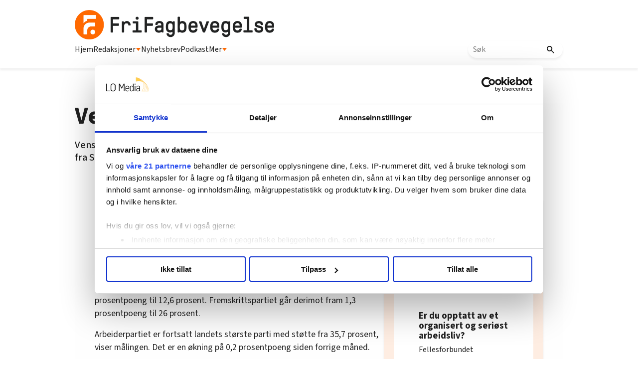

--- FILE ---
content_type: text/html; charset=utf-8
request_url: https://frifagbevegelse.no/velgerne-dropper-sponheim--6.158.61096.53901ec8ec
body_size: 53094
content:
<!DOCTYPE html>
<html lang="nb">
<head>
<meta charset='UTF-8'>
<meta name='viewport' content='initial-scale=1,width=device-width'>
<link rel='manifest' href='/neodirect/static/9/manifest.webmanifest'>
<link rel='apple-touch-icon' href='/neodirect/static/9/icon96x96.png'>
<link rel='apple-touch-icon' sizes='152x152' href='/neodirect/static/9/icon152x152.png'>
<link rel='apple-touch-icon' sizes='167x167' href='/neodirect/static/9/icon167x167.png'>
<link rel='apple-touch-icon' sizes='180x180' href='/neodirect/static/9/icon180x180.png'>
<link rel='apple-touch-startup-image' href='/neodirect/static/9/splash.png'>
<link rel='icon' type='image/png' href='/neodirect/static/9/icon32x32.png'>
<meta name='apple-mobile-web-app-title' content='Velgerne dropper Sponheim  | FriFagbevegelse'>
<meta name='mobile-web-app-capable' content='yes'>

<title>Velgerne dropper Sponheim  | FriFagbevegelse</title>
<link rel="canonical" href="https://frifagbevegelse.no/velgerne-dropper-sponheim--6.158.61096.53901ec8ec">
<meta property="og:url" content="https://frifagbevegelse.no/velgerne-dropper-sponheim--6.158.61096.53901ec8ec"/>

<meta property="og:type" content="article"/>
<meta property="og:title" content="Velgerne dropper Sponheim "/>
<meta property="twitter:title" content="Velgerne dropper Sponheim "/>
<meta property="og:description" content=" Venstre havner under sperregrensen, og partileder Lars Sponheim ville ha blitt sendt hjem fra Stortinget hvis det var valg i dag. "/>
<meta property="twitter:description" content=" Venstre havner under sperregrensen, og partileder Lars Sponheim ville ha blitt sendt hjem fra Stortinget hvis det var valg i dag. "/>
<meta name="description" content=" Venstre havner under sperregrensen, og partileder Lars Sponheim ville ha blitt sendt hjem fra Stortinget hvis det var valg i dag. "/>
<meta property="article:published_time" content="2009-04-03T07:56:50+0100"/>
<meta property="article:modified_time" content="2013-12-16T09:33:38+0100"/>
<meta property="og:image" content="https://frifagbevegelse.no/neodirect/static/9/icon300x300.png"/>
<meta property="og:image:width" content="300"/>
<meta property="og:image:height" content="300"/>
<meta property="twitter:image" content="https://frifagbevegelse.no/neodirect/static/9/icon300x300.png"/>

<script type="application/ld+json">
{"@context":"http://schema.org","@type":"NewsArticle","mainEntityOfPage":"https://frifagbevegelse.no/velgerne-dropper-sponheim--6.158.61096.53901ec8ec","headline":"Velgerne dropper Sponheim ","description":" Venstre havner under sperregrensen, og partileder Lars Sponheim ville ha blitt sendt hjem fra Stortinget hvis det var valg i dag. ","datePublished":"2009-04-03T07:56:50+0100","dateModified":"2013-12-16T09:33:38+0100","isAccessibleForFree":false}
</script>
<script id="CookiebotConfiguration" type="application/json" data-cookieconsent="ignore">
  {
    "Frameworks": {
      "IABTCF2": {
        "AllowedVendors": [21, 30, 32, 50, 52, 63, 76, 91, 126, 132, 209, 253, 278, 290, 415, 612, 729, 755, 812, 855, 1126],
        "AllowedGoogleACVendors": [],
        "AllowedPurposes": [1, 2, 3, 4, 5, 6, 7, 9, 10],
        "AllowedLegIntPurposes": [2, 7, 8, 9, 10],
        "AllowedFlexiblePurposes": [2, 7, 8, 9, 10],
        "AllowedSpecialPurposes": [1, 2],
        "AllowedFeatures": [1, 2, 3],
        "AllowedSpecialFeatures": [1],
        "VendorRestrictions": [
          {
            "VendorId": 2,
            "DisallowPurposes": [2, 3, 4]
          }
        ]
      }
    }
  }
</script>

<script
  id="Cookiebot"
  src="https://consent.cookiebot.com/uc.js"
  data-cbid="5ca569cc-a91a-41f6-84d4-dff61ea4355b"
  data-framework="TCFv2.2"
  type="text/javascript"
  async
></script>

<link rel="shortcut icon" href="/neodirect/static/9/faviconlogo.ico">
<link rel="stylesheet" href="https://maxcdn.bootstrapcdn.com/font-awesome/4.4.0/css/font-awesome.min.css">
<script async="" src="//connect.facebook.net/en_US/fbds.js"></script>
<link href="http://frifagbevegelse.no/eneo/eneo.dll?tem=rss_out&id=1" rel="alternate" type="application/rss+xml" title="Siste nytt fra FriFagbevegelse.no" />
<meta property="fb:app_id" content="745352858851836">
<meta property="fb:pages" content="626348327473597">
<meta property="fb:pages" content="106396146110520">
<meta property="OG:locale" content="nb_NO">

<!-- <script type="text/javascript" src="/neo/9/scripts.js"></script> -->

<!-- Google Tag Manager -->
<script>(function(w,d,s,l,i){w[l]=w[l]||[];w[l].push({'gtm.start':
new Date().getTime(),event:'gtm.js'});var f=d.getElementsByTagName(s)[0],
j=d.createElement(s),dl=l!='dataLayer'?'&l='+l:'';j.async=true;j.src=
'https://www.googletagmanager.com/gtm.js?id='+i+dl;f.parentNode.insertBefore(j,f);
})(window,document,'script','dataLayer','GTM-P7GBM49');</script>
<!-- End Google Tag Manager -->

<meta name="google-site-verification" content="QKpgZjJF5dHHvH6SQywmam3NMR4e7QIvJfdSl3GJiKI" />

<script src="https://t.atmng.io/fag_pressen/hTc3Pj5tU.prod.js" async></script>

<link href="https://fonts.googleapis.com/css?family=Lato:400,700,900|Merriweather:400,400i,700,700i,900,900i" rel="stylesheet">
<link rel="icon" type="image/png" href="/neodirect/static/9/icon32x32.png">
<style>html{overflow-y:scroll;}body{margin-top:0px;margin-bottom:0px;}:root{--agflexgap:15px;}div,a,article,aside,header,main,footer,nav,section,time{display:block;}.crop_container{display:block;}.agfg-container{display:grid;grid-gap:var(--agflexgap);}.agjcfs{-webkit-justify-content:flex-start;justify-content:flex-start;}.agjcfe{-webkit-justify-content:flex-end;justify-content:flex-end;}.agjcce{-webkit-justify-content:center;justify-content:center;}.agjcsb{-webkit-justify-content:space-between;justify-content:space-between;}.agjcsa{-webkit-justify-content:space-around;justify-content:space-around;}.agjcse{-webkit-justify-content:space-evenly;justify-content:space-evenly;}.agaifs{-webkit-align-items:flex-start;align-items:flex-start;}.agaife{-webkit-align-items:flex-end;align-items:flex-end;}.agaice{-webkit-align-items:center;align-items:center;}.agaist{-webkit-align-items:stretch;align-items:stretch;}.agaibl{-webkit-align-items:baseline;align-items:baseline;}.agacfs{-webkit-align-content:flex-start;align-content:flex-start;}.agacfe{-webkit-align-content:flex-end;align-content:flex-end;}.agacce{-webkit-align-content:center;align-content:center;}.agacsb{-webkit-align-content:space-between;align-content:space-between;}.agacsa{-webkit-align-content:space-around;align-content:space-around;}.agver{display:-webkit-box;display:-moz-box;display:-ms-flexbox;display:-webkit-flex;display:flex;-webkit-flex-direction:column;flex-direction:column;}.aghor{display:-webkit-box;display:-moz-box;display:-ms-flexbox;display:-webkit-flex;display:flex;}.agwrp{-webkit-flex-wrap:wrap;-ms-flex-wrap:wrap;flex-wrap:wrap;}.agasfs{align-self:start;}.agasfe{align-self:end;}.agasce{align-self:center;}.agasst{align-self:stretch;}:hover>.popup{display:-webkit-box;display:-moz-box;display:-ms-flexbox;display:-webkit-flex;display:flex;z-index:10;}.agdisplaynone{display:none !important;}body.agPureCSS{box-sizing:border-box;}body.agPureCSS *,body.agPureCSS *:before,body.agPureCSS *:after{box-sizing:inherit;}body.agPureCSS .crop_container{position:relative;width:100%;}body.agPureCSS .crop_container img{position:absolute;top:0;left:0;bottom:0;right:0;opacity:0;-webkit-transition:opacity 0.3s;transition:opacity 0.3s;-webkit-transition-timing-function:ease-out;transition-timing-function:ease-out;}.aghplacementleft,.aghplacementright{display:inline-flex!important;flex-direction:column!important;align-items:flex-start!important;min-width:0px!important;max-width:100%!important;width:30%!important;overflow:hidden;}.aghplacementleft .crop_container img,.aghplacementright .crop_container img{width:100%!important;}.aghplacementleft{float:left;margin-right:1em;}.aghplacementright{float:right;margin-left:1em;}.aghplacementmiddle{display:flex;flex-direction:column;align-items:center;}.aghplacementmiddle .crop_container{height:auto !important;width:60% !important;max-width:60% !important;min-width:60% !important;margin:0 auto;}.aghplacementmiddle img.Image{width:100% !important;}.aghplacementmiddle p,.aghplacementmiddle ol,.aghplacementmiddle ul{text-align:left;width:60%;}.aghplacementleft p,.aghplacementright p,.aghplacementmiddle p{padding:0px!important;}@media all and (max-width:850px) and (min-width:600px){.aghplacementleft,.aghplacementright{width:40%!important;}}@media all and (max-width:600px){.aghplacementleft,.aghplacementright{width:100%!important;}}.ag_spa_button{visibility:hidden;cursor:pointer;}.ag_spa_navigation_bar{width:100%;display:flex;flex-direction:row;align-items:stretch;}.ag_spa_navigation_bar>*{flex:1;cursor:pointer;}.ag_spa_navigation_bar .nav_group.active .nav_label,.ag_spa_navigation_bar .nav_pebble.active{font-weight:bold;}.ag_spa_datawrapper{width:100%;}.ag_spa_scroll_container{width:100%;}.ag-youtube-iframe-container,.ag-instagram-iframe-container,.ag-datawrapper-iframe-container,.ag-carto-iframe-container,.ag-googlemaps-iframe-container,.ag-soundcloud-iframe-container,.ag-googledocs-iframe-container,.agPoll{width:100%;}@keyframes audiospin{0%{transform:rotate(0deg);}100%{transform:rotate(360deg);}}.baseloader{border:16px solid #f3f3f3;border-radius:50%;border-top:16px solid #3f3f3f;animation:audiospin 2s linear infinite;position:absolute;pointer-events:none;left:0px;top:0px;width:54px;height:54px;}weather-widget{display:block;width:150px;height:50px;background-color:hsl(0,0%,90%);border-radius:6px;color:black;}weather-widget svg-icon{width:40px;height:30px;}.nd-carousel-container{position:relative;display:block;user-select:none;font-family:-apple-system,BlinkMacSystemFont,Segoe UI,Roboto,Oxygen,Ubuntu,Cantarell,Fira Sans,Droid Sans,Helvetica Neue,sans-serif;font-size:1rem;font-weight:400;width:100%;}.nd-carousel-container.fullscreen{position:fixed;top:0;left:0;right:0;bottom:0;width:100%;display:flex;flex-direction:column;justify-content:flex-start;align-items:stretch;background-color:#000;max-width:100%;z-index:10001;}.nd-carousel-container.fullscreen .nd-carousel-overflow{padding-top:0;height:100%;margin-bottom:140px;}.nd-carousel-container.fullscreen .nd-carousel-indicators{position:absolute;bottom:50px;left:0;right:0;}.nd-carousel-container.fullscreen .nd-carousel-toolbar{position:absolute;bottom:0;left:0;right:0;padding:5px;}.fullscreen .nd-icon-btn,.fullscreen .nd-icon-btn:hover,.fullscreen .nd-icon-btn:focus,.nd-carousel-overlay-toolbar .nd-icon-btn:hover,.nd-carousel-overlay-toolbar .nd-icon-btn:focus,.nd-carousel-overlay-toolbar .nd-icon-btn{background-color:#000;}.nd-carousel-overlay-toolbar{width:auto;display:inline-flex;justify-content:center;align-items:center;position:absolute;top:0;left:0;transform:translateY(-100%);white-space:nowrap;padding:.5rem 0rem;right:0;background-color:rgba(0,0,0,0.8);}.nd-carousel-overlay-toolbar button{margin:0 .25rem;}.nd-carousel-overlay-toolbar .nd-icon-btn svg{fill:#fff;}.fullscreen .nd-icon-btn svg{fill:#fff;}.nd-carousel-container[toolconf="overlay"]:not(.fullscreen) .nd-slide-textblock{bottom:56px;}.nd-carousel-overlay-toolbar:empty,.nd-carousel-toolbar:empty{display:none!important;}.nd-carousel-overflow{position:relative;top:0;left:0;right:0;display:block;padding-top:75%;bottom:0;overflow:hidden;width:100%;background-color:#000;}.nd-carousel-frame{position:absolute;top:0;left:0;right:0;bottom:0;display:flex;flex-direction:row;width:100%;max-width:100%;min-width:100%;transition:transform 400ms ease;backface-visibility:hidden;}.nd-carousel-slide{min-width:100%;width:100%;max-width:100%;position:relative;display:block;height:100%;max-height:100%;overflow:hidden;-webkit-user-select:none;-moz-user-select:none;-ms-user-select:none;user-select:none;}.nd-carousel-slide[type="html"]>iframe{position:absolute;top:0;left:0;right:0;bottom:0;width:100%;height:100%;border:none;outline:none;margin:0;pointer-events:none;}.limitwidth{max-width:100% !important;width:100% !important;height:auto !important;margin:0 auto;position:absolute;top:0;left:0;right:0;bottom:0;}.limitheight{max-height:100% !important;height:100% !important;width:auto !important;margin:0 auto;position:absolute;top:0;left:0;right:0;bottom:0;}.nd-carousel-slide[type="video"]>video{height:100%;}.video-toolbar{position:absolute;top:50%;left:50%;z-index:100;transform:translate(-50%);background-color:#000;padding:.5em 1.5em;color:#fff;border-radius:50px;display:flex;align-items:center;white-space:nowrap;font-size:1rem;}.video-toolbar>.video-control{border:none;margin:0;padding:.5rem;color:#fff;background-color:#000;cursor:pointer;position:relative;font-size:1em;display:inline-flex;justify-content:center;align-items:center;outline:none;}button.video-control svg{fill:#fff;}span.buffer-amount{position:absolute;bottom:5px;right:5px;font-size:12px;background-color:#000;border-radius:50%;}span.video-played:after{content:" / ";}.video-toolbar:not(.playing)>.video-pause,.video-toolbar.playing>.video-play{display:none;}.video-toolbar.playing{opacity:0;transform:scale(0) translate(-50%);transition:opacity 200ms ease,transform 0ms ease 200ms;}.video-tools-show .video-toolbar.playing{opacity:1;transform:scale(1) translate(-50%);;transition:opacity 200ms ease;}.media-host>video{height:100%;width:100%;background-color:#000;}span.video-duration{font-size:.9em;padding:0 1rem;white-space:nowrap;}.nd-slide-media{pointer-events:none;}.nd-slide-media:not(.portrait){width:100%;height:auto;display:block;}.nd-slide-media.portrait{width:auto;height:100%;display:block;margin:0px auto;}.nd-carousel-container .nd-slide-media.landscape.u-limitheight{height:100% !important;width:auto !important;margin:0 auto;}.nd-carousel-toolbar .nd-icon.play,.nd-carousel-toolbar.nd-icon.pause,.nd-carousel-overlay-toolbar .nd-icon.play,.nd-carousel-overlay-toolbar .nd-icon.pause{font-size:1.2em;font-size:1.2em;position:relative;width:22px;height:22px;}.nd-slide-textblock{position:absolute;bottom:0;left:0;right:0;background-color:rgba(0,0,0,0.8);padding:1rem 1.5rem;color:#fff;transition:opacity 200ms ease;text-align:center;}.nd-slide-textblock p{margin:0rem;font-size:.8rem;}.nd-carousel-pebble{width:.5rem;height:.5rem;display:block;background-color:#333;border-radius:50%;transition:transform 100ms ease;margin:0rem .25rem;cursor:pointer;}.nd-carousel-pebble.active{transform:scale(1.5);}.nd-carousel-indicators{display:flex;justify-content:center;flex-wrap:wrap;}.nd-carousel-indicators.thumbnail{padding:.5rem 0rem;}.nd-carousel-thumbnail{width:58px;min-width:58px;height:58px;overflow:hidden;display:flex;justify-content:center;align-items:center;cursor:pointer;transition:transform 100ms ease,border-radius 100ms ease;background-color:rgba(0,0,0,0.1);border-radius:50%;}.nd-carousel-thumbnail{margin:8px;}.nd-carousel-thumbnail .landscape{height:100%;width:auto;}.nd-carousel-thumbnail .portrait{width:100%;height:auto;}.nd-carousel-thumbnail img.square{width:100%;height:100%;}.nd-carousel-thumbnail>img.html{background-color:#336199;}.nd-carousel-thumbnail.active{transform:scale(1.25);}.nd-carousel-indicators.pebble{padding:.5rem;}.nd-ripple{position:absolute;top:0;right:0;left:0;bottom:0;overflow:hidden;transform:translate3d(0,0,0);border-radius:50%;}.nd-ripple:after{content:"";display:block;position:absolute;width:100%;height:100%;top:0;left:0;pointer-events:none;background-image:radial-gradient(circle,#333 10%,transparent 10.01%);background-repeat:no-repeat;background-position:50%;transform:scale(10,10);opacity:0;transition:transform 400ms ease,opacity 1s ease;}.nd-ripple:active:after{transform:scale(0,0);opacity:.3;transition:0s;}.nd-btn,.nd-icon-btn{font-family:inherit;font-weight:400;font-size:1rem;border:none;outline:none;background-color:#fff;color:#333;padding:.5em 1em;margin:0em;cursor:pointer;display:inline-flex;justify-content:center;align-items:center;position:relative;}.nd-icon-btn{height:2.5em;width:2.5em;padding:0em;border-radius:50%;}.nd-btn:hover,.nd-btn:focus,.nd-icon-btn:hover,.nd-icon-btn:focus{background-color:#fefefe;}.nd-carousel-toolbar{display:flex;justify-content:center;align-items:flex-start;white-space:nowrap;position:relative;}.nd-carousel-indicators:empty + .nd-carousel-toolbar{margin-top:.5rem;}img.nd-icon{width:auto;height:16px;}.nd-inteval-progress-line{border-bottom:2px solid transparent;margin:0px !important;transform:scalex(0);transform-origin:left;}.nd-inteval-progress-line-wrap{position:absolute;bottom:0;left:0;width:100%;background-color:rgba(0,0,0,0.8);z-index:10;}.nd-carousel-playstate[playstate="pause"] .nd-icon:not(.play){display:none;}.nd-carousel-playstate[playstate="play"] .nd-icon:not(.pause){display:none;}.nd-carousel-autoplay{height:2.5em;width:2.5em;padding:0em;border-radius:50%;overflow:hidden;}button.nd-carousel-playstate.nd-icon-btn{margin:0;}.nd-carousel-autoplay-wrap[autoplay="false"]{display:none;}.nd-carousel-overlay-toolbar .nd-carousel-autoplay-wrap{margin:0 .25em;font-size:1rem;}svg.nd-icon{fill:#333;display:inline-block;width:1em;height:1em;}.nd-carousel-container:not(.fullscreen) .nd-icon-btn.expand.shrink .nd-icon.shrink{display:none;}.nd-carousel-container.fullscreen .nd-icon-btn.expand.shrink .nd-icon.expand{display:none;}button.nd-icon-btn.expand.shrink.hidden{display:none;}.media-host{box-sizing:border-box;}.media-host.portrait{height:100%;width:auto;max-height:100%;}.media-host:not(.portrait){width:100%;height:100%;max-width:100%;max-height:100%;}button.nd-icon-btn.ext-link{position:absolute;bottom:0;right:0;margin:.5rem;background-color:rgba(0,0,0,0.9);border-radius:0px;}button.nd-icon-btn.ext-link .nd-icon{fill:#fff;}button.nd-icon-btn.ext-link .nd-ripple:after{background-image:radial-gradient(circle,#fff 10%,transparent 10.01%);}button.nd-icon-btn.ext-link .nd-ripple{border-radius:0px;}@keyframes progressLine{to{transform:scalex(1)}}.nd-carousel-tools{position:relative;display:flex;flex-direction:column;align-items:center;}@media screen and (max-width:786px){.nd-carousel-indicators.thumbnail{flex-wrap:nowrap;overflow-x:auto;overflow-y:hidden;-webkit-overflow-scrolling:touch;justify-content:flex-start;}.nd-carousel-thumbnail{width:42px;min-width:42px;height:42px;}}@media screen and (max-width:786px) and (min-width:425px){}@media screen and (max-width:425px){.nd-carousel-overflow{padding-top:75%!important;}.nd-btn,.nd-icon-btn,.nd-carousel-overlay-toolbar .nd-carousel-autoplay-wrap{font-size:.8rem;}.nd-carousel-container[toolconf="overlay"]:not(.fullscreen) .nd-slide-textblock{bottom:48px;}.nd-slide-textblock{padding:.5rem .75rem;}.video-toolbar{font-size:.8rem;}}.agCommentWrapper{position:relative;width:100%;overflow:hidden;}.agCommentBox a,a.agBtnComment,a.agBtnShowAll,a.agBtnCloseAll,a.agBtnSort{cursor:pointer;border:1px solid #ccc;padding:0.2em;background:#ddd;display:inline-block;-webkit-user-select:none;-moz-user-select:none;-ms-user-select:none;-o-user-select:none;user-select:none;}.agCommentBox a:hover,a.agBtnComment:hover,a.agBtnShowAll:hover,a.agBtnCloseAll:hover{background:#ccc;}.agComments{list-style:none;padding-left:0;margin:0;}.agComments>.agCommentWrap>.agComments,.agComments>.agCommentWrap>.agCommentFormWrap{padding-left:1.5em;}.agComments>.agCommentWrap>.agComments>.agCommentWrap>.agComments .agComments{padding-left:0;}.agComment,.agCommentForm{background:#f6f6f6;border:1px solid #e6e6e6;margin:0.2em 0;padding:0.5em;display:inline-block;}.agCommentText,.agCommentInfo{padding:0 0 0.2em 0;margin:0;font-size:100%;}.agCommentText{padding:0.2em 0 0.2em 0;}.agCommentHeader{font-weight:bold;font-size:150%;}.agCommentName{font-weight:bold;}.agCommentDate,.agCommentVotes,.agCharLimit,.agReplyAmount{font-style:italic;font-size:80%;}.agCommentVotes{margin-top:0.2em;margin-left:0.5em;float:right;}.agUpvoteWrapper,.agDownvoteWrapper{margin-left:0.5em;}.agUpvoteWrapper{color:green;}.agDownvoteWrapper{color:red;}.agBtnComment,.agBtnShowAll,.agBtnCloseAll{margin:0 0 0.2em 0;}.agBtnReply,.agBtnUpvote,.agBtnDownvote,.agBtnMore,.agForumList,.agBtnComment{margin:0.2em 0 0 0;}.agBtnUpvote,.agBtnDownvote,.agBtnMore,.agBtnShowAll,.agBtnCloseAll{margin-left:0.2em;}.agCommentFormName,.agCommentFormText,.agCommentFormHeader{box-sizing:border-box;}.agCommentFormText{min-height:5em;max-width:100%;}.agCommentFormName,.agCommentFormHeader{margin-bottom:0.5em;}.agCharLimit,.agBtnShowAll,.agBtnCloseAll,.agBtnUpvote,.agBtnDownvote,.agBtnSort{float:right;}.agForumList option,.agCommentHeader{cursor:pointer;}

.lbOverlay{position:fixed;top:0;left:0;bottom:0;right:0;background:rgba(0,0,0,0.8);z-index:10000;}.lbOverlay>.close{float:right;color:black;background:white;border-radius:15px;padding:10px;line-height:10px;margin:10px;-webkit-user-select:none;-moz-user-select:none;-ms-user-select:none;user-select:none;z-index:99999;}.lbOverlay>.close:hover{cursor:pointer;}.lbOverlay>.image{text-align:center;-webkit-user-select:none;}

.agPoll{border:1px solid black;background:#f6f6f6;padding:10px;}.question_container{margin-bottom:10px;}.answer{margin-bottom:10px;cursor:pointer;}.state_answer .answer{display:none;}.answer-result-state{white-space:nowrap;background:black;color:white;padding:2px 5px;border-radius:5px;box-sizing:border-box;margin-bottom:6px;text-shadow:1px 1px 1px black;}</style>
<link rel="stylesheet" type="text/css" href="/css-7.13.0.20151126083339.5ad901bada">
<link rel="stylesheet" type="text/css" href="/css-7.17.0.20180109095702.615c78bb25">
<link rel="stylesheet" type="text/css" href="/css-7.27.0.20191115095440.41d2036216">
<link rel="stylesheet" type="text/css" href="/css-7.67.0.20230228133430.b64e05c2ce">
<link rel="stylesheet" type="text/css" href="/css-7.71.0.4fb5c0a16d">
<link rel="stylesheet" type="text/css" href="/css-7.73.0.20230630093343.970c3db256">
<link rel="stylesheet" type="text/css" href="/css-7.74.0.20250411094006.9992b54e48">
<link rel="stylesheet" type="text/css" href="/css-7.82.0.20250319120819.c3934bc0e1">
<link rel="stylesheet" type="text/css" href="/css-7.99.0.20250930132133.cef20cdaf6">
<link rel="stylesheet" type="text/css" href="/css-7.102.0.20250902133329.e8d712ab8a">
<link rel="stylesheet" type="text/css" href="/css-7.104.0.20250408080750.9988ffc898">
<link rel="stylesheet" type="text/css" href="/css-31.9.0.20250411094203.352fa489c9">
<link rel="stylesheet" type="text/css" href="/css-7.105.0.20250408141603.a929c97985">
<script src="https://ajax.googleapis.com/ajax/libs/jquery/1.11.1/jquery.min.js"></script>
<style>
.ag_c1{width:100%;}
.ag_c7{width:100%;display:block;}
.ag_c8{width:100%;max-width:800px;}
.ag_c5{width:100%;max-width:940px;}
.ag_c2{width:100%;max-width:980px;}
@media only screen and (max-width: 1024px){
.ag_c11{display:none;}
}
@media only screen and (max-width: 640px){
.ag_c4{display:none;}
}
@media only screen and (max-width: 768px){
.ag_c6{display:none;}
}
@media only screen and (min-width: 1025px){
.ag_c10{display:none;}
}
@media only screen and (min-width: 641px){
.ag_c3{display:none;}
}
@media only screen and (min-width: 769px){
.ag_c9{display:none;}
}
</style>
<script defer src="/javascript-8.108.0.20240415120708.be6baf29e5"></script>
<script defer src="/javascript-8.65.0.20211228093112.c9c670bdaf"></script>
<script defer src="/javascript-8.132.0.20250909132631.5a2fbba38f"></script>
<script defer src="/javascript-8.133.0.20181203132826.7c28d39664"></script>
<script defer src="/javascript-8.142.0.20240408133835.694aa5e2c9"></script>
<script defer src="/javascript-8.181.0.20250226124423.ecee6d09e5"></script>
<script defer src="/javascript-8.135.0.20240415140721.8b0597a5b2"></script>
<script defer src="/javascript-8.199.0.90f1461148"></script>
<script>
document.addEventListener('DOMContentLoaded',function(){
	CutAndPasteByline();
	assignSharerToArticlePage();
	dynamicList();
	getDateDifference();
	mailToUndersakAuthorNew();
	faktaJs();
	mailToAuthorNew();
	cloneLogoLink();

	injectArticleTextAds();
	articleSummary();
	dropdownJS();
});

document.addEventListener('DOMContentLoaded',function(){
$('.test-menu').click(function(event){
	$(this).toggleClass('open');
	$('.lo-nl-topbar-dropdown').toggleClass('open');
	event.stopPropagation();
});
});

</script>
<script defer src="/javascript-8.0.22.0af81ab918"></script>

<script>
var agPureCSS = true;
if(navigator.userAgent.match(/iPhone|iPod|iPad/i)&&("standalone" in window.navigator)&&window.navigator.standalone){var n;document.addEventListener('click', function(event) {n = event.target;while (n.nodeName !== "A" && n.nodeName !== "HTML") {n = n.parentNode;}if ('href' in n && n.href.indexOf('http') !== -1 && n.href.indexOf(document.location.host) !== -1 ) {event.preventDefault();document.location.href = n.href;}}, false);}
var agClick = { "url": "L2NsaWNrLTYuMTU4LjIwNzE0NS42LjFlZjVlMmQzNGY=", "id": "158_207145" };
function preSizer() { }
var agSiteId = 9;
var ndMode='APACHE';
var neodirect_sw_params = {sw_path: "/neodirect/37/8?hash=1de682d2a5",productName: "42:23",pushUrl: "https://pushserver.lomedia.no/frifagbevegelse/neopush/subscribe",pushKey: "BNrgfyOC1KKDltVGH-8pQrQBS9tCEUa_xlr5BBMNf9gzVJGIBPKJQtXZBpdZxa10_VjQCQiQtdgx8tXL5MjiIIQ",offline_path: "/neodirect/37/9?hash=5ae6f94c48&lang=nb_NO"}</script>

<noscript>
JavaScript is disabled in your web browser or browser is too old to support JavaScript.
Today almost all web pages contain JavaScript, a scripting programming language that runs on visitor's web browser. It makes web pages functional for specific purposes and if disabled for some reason, the content or the functionality of the web page can be limited or unavailable.
</noscript>
</head>
<body class="agPureCSS">
<div id="i199110" data-ag_max_screen="4000" class="ag_c1 agver agjcfs agaice lo-nl-body nyheter-tpl nl-article-tpl nl-nyheter lo-nd"><header class="ag_c1 agver agjcfs agaifs lo-header"><div class="ag_c2 agver agjcfs agaifs lo-header-content"><div class="ag_c1 aghor agjcsb agaifs lo-header-top"><div class=" aghor agjcfs agaifs header-logo"><a href="/"><img src="/neodirect/static/9/logos/frifag-black.png"></a></div><div class="ag_c3 agver agjcfs agaifs lo-mob-menu-trigger"><span></span>
<span></span>
<span></span></div></div><div class="ag_c4 ag_c1 aghor agjcfs agaifs lo-header-bottom"><div class=" aghor agjcfs agaifs lo-header-bottom-left"><div class=" agver agjcfs agaifs lo-header-item"><a href="/">Hjem</a></div><div class=" agver agjcfs agaifs lo-header-item dropdown-trigger redaksjoner-trigger"><a>Redaksjoner <img src="/neodirect/static/9/trekant.png"></a></div><div class=" agver agjcfs agaifs lo-header-item"><a href="https://frifag.make.as/">Nyhetsbrev</a></div><div class=" agver agjcfs agaifs lo-header-item"><a href="/tags/podkast-6.508.1182.c9ea9aba3a">Podkast</a></div><div class=" agver agjcfs agaifs lo-header-item dropdown-trigger mer-trigger"><a>Mer <img src="/neodirect/static/9/trekant.png"></a></div></div><div class=" aghor agjcfs agaifs lo-header-bottom-right"><div class=" agver agjcfs agaifs header-search"><form method="GET" action="/sok-6.492.0c02350321" class="lo_gse_search_small" >
	<input name="gse_search" placeholder="Søk"/>
	<button type="submit">
		<img src="/neodirect/static/9/new-layout-content/search.png"/>
	</button>
</form></div></div></div></div><div class="ag_c1 agver agjcce agaice lo-header-dropdowns"><div class="ag_c4 ag_c5 aghor agjcfs agaifs header-dropdown redaksjoner-dropdown none"><div class="ag_c1 agver agjcfs agaifs header-dropdown-column"><div class="ag_c1 agver agjcfs agaifs header-dropdown-item"><a href="/arbeidsmanden-6.211.1146.54a13fbfaf">Arbeidsmanden</a></div><div class="ag_c1 agver agjcfs agaifs header-dropdown-item"><a href="/i-skolen-6.215.1157.cbbeea7a84">I skolen</a></div><div class="ag_c1 agver agjcfs agaifs header-dropdown-item"><a href="/njfmagasinet-6.227.1176.2469681bb3">NJF-magasinet</a></div><div class="ag_c1 agver agjcfs agaifs header-dropdown-item"><a href="/ntlmagasinet-6.229.1179.e8c2b8cac6">NTL-magasinet</a></div></div><span></span><div class="ag_c1 agver agjcfs agaifs header-dropdown-column"><div class="ag_c1 agver agjcfs agaifs header-dropdown-item"><a href="https://fontene.no/">Fontene</a></div><div class="ag_c1 agver agjcfs agaifs header-dropdown-item"><a href="/nnnarbeideren-6.228.1177.875212f467">NNN-arbeideren</a></div><div class="ag_c1 agver agjcfs agaifs header-dropdown-item"><a href="/lo-aktuelt-6.219.1163.af6cdfc75a">LO-Aktuelt</a></div><div class="ag_c1 agver agjcfs agaifs header-dropdown-item"><a href="/nettverk-6.225.1171.5c9d8e79f2">Nettverk</a></div></div><span></span><div class="ag_c1 agver agjcfs agaifs header-dropdown-column"><div class="ag_c1 agver agjcfs agaifs header-dropdown-item"><a href="https://hk-nytt.no/">HK-Nytt</a></div><div class="ag_c1 agver agjcfs agaifs header-dropdown-item"><a href="/magasinet-for-fagorganiserte-6.222.1167.4e909464d4">Magasinet for fagorganiserte</a></div><div class="ag_c1 agver agjcfs agaifs header-dropdown-item"><a href="/nffmagasinet-6.226.1175.7717127fa1">NFF-magasinet</a></div></div></div><div class="ag_c4 ag_c5 aghor agjcfs agaifs header-dropdown mer-dropdown none"><div class="ag_c1 agver agjcfs agaifs header-dropdown-column"><div class="ag_c1 agver agjcfs agaifs header-dropdown-title"><h4>AKTUELT</h4></div><div class="ag_c1 agver agjcfs agaifs header-dropdown-item"><a href="/tags/nyheter-6.508.1180.339d853bd4">Nyheter</a></div><div class="ag_c1 agver agjcfs agaifs header-dropdown-item"><a href="/tags/debatt-6.508.1150.4aec56a092">Debatt</a></div><div class="ag_c1 agver agjcfs agaifs header-dropdown-item"><a href="/tags/utenriks-6.508.2217.e3ef2fc70b">Utenriks</a></div><div class="ag_c1 agver agjcfs agaifs header-dropdown-item"><a href="/tags/kultur-6.508.1159.f6d2a08d11">Kultur</a></div><div class="ag_c1 agver agjcfs agaifs header-dropdown-item"><a href="/tags/folk-6.508.1153.5e90e29d89">Nytt om folk</a></div></div><span></span><div class="ag_c1 agver agjcfs agaifs header-dropdown-column"><div class="ag_c1 agver agjcfs agaifs header-dropdown-title"><h4>HØR MER FRA OSS</h4></div><div class="ag_c1 agver agjcfs agaifs header-dropdown-item"><a href="/tags/podkast-6.508.1182.c9ea9aba3a">Podkast</a></div><div class="ag_c1 agver agjcfs agaifs header-dropdown-item"><a href="https://frifag.make.as/">Nyhetsbrev</a></div><div class="ag_c1 agver agjcfs agaifs header-dropdown-item"><a href="/frifagbevegelse-i-sosiale-medier-6.453.1119649.1.8fbc6915cb">Sosiale medier</a></div></div><span></span><div class="ag_c1 agver agjcfs agaifs header-dropdown-column"><div class="ag_c1 agver agjcfs agaifs header-dropdown-title"><h4>VÅRE FELT</h4></div><div class="ag_c1 agver agjcfs agaifs header-dropdown-item"><a href="/tags/lonnsoppgjoret-6.508.1311.eb3c2d1fc5">Lønnsoppgjøret</a></div><div class="ag_c1 agver agjcfs agaifs header-dropdown-item"><a href="/tags/sporsmal-6.508.1188.9a8732889c">Rettigheter på jobben</a></div><div class="ag_c1 agver agjcfs agaifs header-dropdown-item"><a href="/tariff/tariffleksikon-6.237.1193.9693020313">Tariffleksikon</a></div><div class="ag_c1 agver agjcfs agaifs header-dropdown-item"><a href="/foreign-workers-6.541.ecac5f6b30">Foreign Workers</a></div><div class="ag_c1 agver agjcfs agaifs header-dropdown-item"><a href="/sjofolk-6.508.1472.7c3732c6e3">Sjøfolk</a></div></div><span></span><div class="ag_c1 agver agjcfs agaifs header-dropdown-column"><div class="ag_c1 agver agjcfs agaifs header-dropdown-title"><h4>OM OSS</h4></div><div class="ag_c1 agver agjcfs agaifs header-dropdown-item"><a href="/om-frifagbevegelse-6.453.1119551.1.aaf27862ba">Om FriFagbevegelse</a></div><div class="ag_c1 agver agjcfs agaifs header-dropdown-item"><a href="https://ocast.com/no/frifagbevegelse/">Annonsering</a></div><div class="ag_c1 agver agjcfs agaifs header-dropdown-item"><a href="/kontakt-frifagbevegelse-6.453.1119658.1.0ea158ec61">Kontakt oss</a></div></div></div><div class="ag_c3 ag_c5 agver agjcfs agaifs header-dropdown mob-dropdown none"><div class="ag_c1 aghor agjcfs agaifs mob-dropdown-row"><div class="ag_c1 agver agjcfs agaifs redaksnojer-mob-dropdown-wrap"><div class="ag_c1 agver agjcfs agaifs lo-header-item dropdown-trigger redaksjoner-mob-trigger"><a>Redaksjoner <img src="/neodirect/static/9/trekant.png"></a></div><div class="ag_c5 agver agjcfs agaifs header-dropdown redaksjoner-mob-dropdown none"><div class="ag_c1 agver agjcfs agaifs header-dropdown-column"><div class="ag_c1 agver agjcfs agaifs header-dropdown-item"><a href="/arbeidsmanden-6.211.1146.54a13fbfaf">Arbeidsmanden</a></div><div class="ag_c1 agver agjcfs agaifs header-dropdown-item"><a href="/i-skolen-6.215.1157.cbbeea7a84">I skolen</a></div><div class="ag_c1 agver agjcfs agaifs header-dropdown-item"><a href="/njfmagasinet-6.227.1176.2469681bb3">NJF-magasinet</a></div><div class="ag_c1 agver agjcfs agaifs header-dropdown-item"><a href="/ntlmagasinet-6.229.1179.e8c2b8cac6">NTL-magasinet</a></div></div><div class="ag_c1 agver agjcfs agaifs header-dropdown-column"><div class="ag_c1 agver agjcfs agaifs header-dropdown-item"><a href="https://fontene.no/">Fontene</a></div><div class="ag_c1 agver agjcfs agaifs header-dropdown-item"><a href="/nnnarbeideren-6.228.1177.875212f467">NNN-arbeideren</a></div><div class="ag_c1 agver agjcfs agaifs header-dropdown-item"><a href="/lo-aktuelt-6.219.1163.af6cdfc75a">LO-Aktuelt</a></div><div class="ag_c1 agver agjcfs agaifs header-dropdown-item"><a href="/nettverk-6.225.1171.5c9d8e79f2">Nettverk</a></div></div><div class="ag_c1 agver agjcfs agaifs header-dropdown-column"><div class="ag_c1 agver agjcfs agaifs header-dropdown-item"><a href="https://hk-nytt.no/">HK-Nytt</a></div><div class="ag_c1 agver agjcfs agaifs header-dropdown-item"><a href="/magasinet-for-fagorganiserte-6.222.1167.4e909464d4">Magasinet for fagorganiserte</a></div><div class="ag_c1 agver agjcfs agaifs header-dropdown-item"><a href="/nffmagasinet-6.226.1175.7717127fa1">NFF-magasinet</a></div></div></div></div><div class=" agver agjcfs agaifs header-search"><form method="GET" action="/sok-6.492.0c02350321" class="lo_gse_search_small" >
	<input name="gse_search" placeholder="Søk"/>
	<button type="submit">
		<img src="/neodirect/static/9/new-layout-content/search.png"/>
	</button>
</form></div></div><div class="ag_c1 aghor agjcfs agaifs mob-dropdown-row"><div class="ag_c1 agver agjcfs agaifs header-dropdown-column"><div class="ag_c1 agver agjcfs agaifs header-dropdown-title"><h4>AKTUELT</h4></div><div class="ag_c1 agver agjcfs agaifs header-dropdown-item"><a href="/tags/nyheter-6.508.1180.339d853bd4">Nyheter</a></div><div class="ag_c1 agver agjcfs agaifs header-dropdown-item"><a href="/tags/debatt-6.508.1150.4aec56a092">Debatt</a></div><div class="ag_c1 agver agjcfs agaifs header-dropdown-item"><a href="/tags/utenriks-6.508.2217.e3ef2fc70b">Utenriks</a></div><div class="ag_c1 agver agjcfs agaifs header-dropdown-item"><a href="/tags/kultur-6.508.1159.f6d2a08d11">Kultur</a></div><div class="ag_c1 agver agjcfs agaifs header-dropdown-item"><a href="/tags/folk-6.508.1153.5e90e29d89">Nytt om folk</a></div></div><div class="ag_c1 agver agjcfs agaifs header-dropdown-column"><div class="ag_c1 agver agjcfs agaifs header-dropdown-title"><h4>HØR MER FRA OSS</h4></div><div class="ag_c1 agver agjcfs agaifs header-dropdown-item"><a href="/tags/podkast-6.508.1182.c9ea9aba3a">Podkast</a></div><div class="ag_c1 agver agjcfs agaifs header-dropdown-item"><a href="https://frifag.make.as/">Nyhetsbrev</a></div><div class="ag_c1 agver agjcfs agaifs header-dropdown-item"><a href="/frifagbevegelse-i-sosiale-medier-6.453.1119649.1.8fbc6915cb">Sosiale medier</a></div></div></div><div class="ag_c1 aghor agjcfs agaifs mob-dropdown-row"><div class="ag_c1 agver agjcfs agaifs header-dropdown-column"><div class="ag_c1 agver agjcfs agaifs header-dropdown-title"><h4>VÅRE FELT</h4></div><div class="ag_c1 agver agjcfs agaifs header-dropdown-item"><a href="/tags/lonnsoppgjoret-6.508.1311.eb3c2d1fc5">Lønnsoppgjøret</a></div><div class="ag_c1 agver agjcfs agaifs header-dropdown-item"><a href="/tags/sporsmal-6.508.1188.9a8732889c">Rettigheter på jobben</a></div><div class="ag_c1 agver agjcfs agaifs header-dropdown-item"><a href="/tariff/tariffleksikon-6.237.1193.9693020313">Tariffleksikon</a></div><div class="ag_c1 agver agjcfs agaifs header-dropdown-item"><a href="/foreign-workers-6.541.ecac5f6b30">Foreign Workers</a></div><div class="ag_c1 agver agjcfs agaifs header-dropdown-item"><a href="/sjofolk-6.508.1472.7c3732c6e3">Sjøfolk</a></div></div><div class="ag_c1 agver agjcfs agaifs header-dropdown-column"><div class="ag_c1 agver agjcfs agaifs header-dropdown-title"><h4>OM OSS</h4></div><div class="ag_c1 agver agjcfs agaifs header-dropdown-item"><a href="/om-frifagbevegelse-6.453.1119551.1.aaf27862ba">Om FriFagbevegelse</a></div><div class="ag_c1 agver agjcfs agaifs header-dropdown-item"><a href="https://ocast.com/no/frifagbevegelse/">Annonsering</a></div><div class="ag_c1 agver agjcfs agaifs header-dropdown-item"><a href="/kontakt-frifagbevegelse-6.453.1119658.1.0ea158ec61">Kontakt oss</a></div></div></div></div></div></header><div class="ag_c1 agver agjcfs agaice nl-article-main"><section class="ag_c6 ag_c2 agver agjcce agaice frifag-ad-top frifag-ad"><div class="ag_c6 ag_c7 agjcce agaice" data-agsingletonId="187300"><span class="adLabel annonse" style="display:none;">Annonse</span>
<div data-agwidth="100%" class="agadclass" id="fri/nettbanner" data-size-mapping="fri/nettbanner" data-name="fri/nettbanner"></div></div></section><div class="ag_c1 agver agjcfs agaifs lo-nl-article-content frifag-article-content"><section class="ag_c1 agver agjcfs agaifs frifag-article-head"><div class="ag_c1 prio0 agver agjcfs agaifs lo-nl-title"><h1 class="tittel">Velgerne dropper Sponheim </h1></div><div class="ag_c8 prio0 agver agjcfs agaifs lo-nl-ingres"><h5 class="ingress"> Venstre havner under sperregrensen, og partileder Lars Sponheim ville ha blitt sendt hjem fra Stortinget hvis det var valg i dag. </h5></div></section><section class="ag_c1 agver agjcfs agaifs frifag-article-top-image"></section><div class="ag_c1 aghor agjcce agaist frifag-article-column-container"><article class="ag_c1 agver agjcfs agaifs lo-nl-article-maincol frifag-article-main-col"><div class="ag_c1 agver agjcfs agaifs frifag-article-info"><div class="ag_c1 agver agjcfs agaifs lo-nl-byline-append-target"></div><div class="ag_c1 aghor agjcfs agaifs frifag-article-time"><div class=" aghor agjcfs agaifs lo-nl-created-time"><div class=" prio0 agver agjcfs agaifs"><span class="textelement-publishing date">03.04.2009</span></div><div class=" prio0 agver agjcfs agaifs"><span class="textelement-publishingtime time">07:56</span></div></div><div class=" prio0 agver agjcfs agaifs lo-nl-modified-time"><span class="textelement-modifiedtime datetime">16.12.2013 09:33</span></div></div><div class="ag_c9 ag_c1 agver agjcce agaice frifag-ad frifag-mobilbanner-ad-box"><div class="ag_c9 ag_c7 agjcce agaice" data-agsingletonId="187300"></div></div></div><div class="ag_c1 agver agjcfs agaifs bb-container"><div class="ag_c1 agver agjcfs agaifs summary-title"><h4>Saken oppsummert</h4></div></div><div class="ag_c1 prio0 agver agjcfs agaifs article_text frifag-article-text k5a-article"><p class="tekst">Venstre oppnår støtte fra 3,4 prosent av de spurte på en måling TNS Gallup har gjort for TV 2. Det er en nedgang på 1,1 prosentpoeng fra forrige måling i begynnelsen av mars.</p><p class="tekst">Også for Høyre er situasjonen dramatisk. Partiets oppslutning faller med 3 prosentpoeng til 12,6 prosent. Fremskrittspartiet går derimot fram 1,3 prosentpoeng til 26 prosent.</p><p class="tekst">Arbeiderpartiet er fortsatt landets største parti med støtte fra 35,7 prosent, viser målingen. Det er en økning på 0,2 prosentpoeng siden forrige måned.</p><p class="tekst">Aps regjeringspartnere går også fram på målingen. Sosialistisk Venstreparti oppnår 7,7 prosent, en oppgang på 0,7 prosentpoeng. Senterpartiet øker med 0,8 prosentpoeng til 5,9 prosent.</p><p class="tekst">Kristelig Folkeparti går ørlite tilbake med 0,1 prosentpoeng til 5,1 prosent, Rødt øker sin oppslutning med 0,6 prosentpoeng til 1,4 prosent, mens kategorien «andre» oppnår støtte fra 2,1 prosent av de spurte. Det er en økning på 1 prosentpoeng siden forrige måned. (ANB-NTB)</p></div><div class="ag_c7 agjcfs agaifs oldContentWarning display_none"><img  src="/neodirect/static/9/New elements 2024/Icons/warning.png" alt="Warning"/></div><div class="ag_c1 aghor agjcfs agaifs frifag-dele-knapp ag-sharer-tool lo-nl-sharer frifag-sharer">    <button class="frifag-share-btn">
      <p>Del artikkel</p>
    </button>

<div class="ag_c1 agver agjcfs agaifs">  <script>
    const shareBtn = document.querySelector(".frifag-share-btn");
    shareBtn.addEventListener("click", () => {
      navigator.share({
        title: document.title,
        text: "Sjekk ut denne artikkelen",
        url: window.location.href,
      });
    });
  </script></div></div><div class="ag_c10 ag_c1 agver agjcfs agaifs" data-agsingletonId="199287">      <section class="fri-work-carousel">
        <div class="fri-work-carousel-container">
          <div class="fri-work-carousel-heading">
            <img src="/neodirect/static/9/frifagjobb.png" alt="" />
            <p>Nå: <span id="workNumber">0</span> stillingsannonser</p>
          </div>
          <div class="swiper fri-work-carousel" id="swiper2">
            <div class="swiper-wrapper fri-work-carousel-wrapper"></div>
            <div class="swiper-button-prev fri-work-carousel-prev"></div>
            <div class="swiper-button-next fri-work-carousel-next"></div>
            <div class="swiper-pagination fri-work-carousel-pagination"></div>
          </div>
        </div>
      </section></div><div class="ag_c1 agver agjcfs agaifs frifag-flere-saker"><h2>Flere saker</h2><div class="ag_c1 aghor agjcfs agaifs flere-saker-row"><div class="ag_c1 BT_SQLSTATEMENTS_981_LIST agver agjcfs agaifs flere-saker-list ag_list" data-url='https://frifagbevegelse.no/velgerne-dropper-sponheim--6.158.61096.53901ec8ec&segmentid=199154'><a class="ag_c1" href="/magasinet-for-fagorganiserte/los-nye-lonnsgeneral-to-krav-skiller-seg-ut-6.158.1182724.128408dd08"><div class="prio1 agver agjcfs agaifs flere-saker-article"><div  data-agnocrop="1" class="ag_c1 prio1 agver agjcfs agaifs flere-saker-image"><div style="width:100%;" class="Image aglandscape"><div class="crop_container" style="padding-top:52.2475%;"><span class="agVAHelper"></span><img class="Image Image_" src="" data-aghref="/image-3.625550.156955.20260129190528.1.3e0f545b29" data-agimagetype="hardcrop" alt="MER I LOMMEBOKA: Fellesforbundets leder Christian Justnes har tro på en merkbart økt kjøpekraft etter årets lønnsoppgjør."></div><p class="Caption">MER I LOMMEBOKA: Fellesforbundets leder Christian Justnes har tro på en merkbart økt kjøpekraft etter årets lønnsoppgjør.</p><p class="Source">Håvard Sæbø</p></div></div><div class="ag_c1 prio1 agver agjcfs agaifs flere-saker-title"><h1 class="tittel">LOs nye lønnsgeneral: To krav skiller seg ut</h1></div></div></a></div><div class="ag_c1 BT_SQLSTATEMENTS_981_LIST agver agjcfs agaifs flere-saker-list ag_list" data-url='https://frifagbevegelse.no/velgerne-dropper-sponheim--6.158.61096.53901ec8ec&segmentid=199158'><a class="ag_c1" href="/nyheter/nytt-drama-om-melkoya--frp-er-fullstendig-useriose-6.158.1190388.9bb87f7868"><div class="prio1 agver agjcfs agaifs flere-saker-article"><div  data-agnocrop="1" class="ag_c1 prio1 agver agjcfs agaifs flere-saker-image"><div style="width:100%;" class="Image aglandscape"><div class="crop_container" style="padding-top:52.3776%;"><span class="agVAHelper"></span><img class="Image Image_" src="" data-aghref="/image-3.635901.156936.20260129140149.1.52c3e21b5e" data-agimagetype="hardcrop" alt="Petroleumsanlegget på Melkøya i Finnmark."></div><p class="Caption">Petroleumsanlegget på Melkøya i Finnmark.</p><p class="Source">Ole Berg-Rusten / NTB</p></div></div><div class="ag_c1 prio1 agver agjcfs agaifs flere-saker-title"><h1 class="tittel">Drama om Melkøya: – Frp er fullstendig useriøse</h1></div></div></a></div></div><div class="ag_c1 aghor agjcfs agaifs flere-saker-row"><div class="ag_c1 BT_SQLSTATEMENTS_981_LIST agver agjcfs agaifs flere-saker-list ag_list" data-url='https://frifagbevegelse.no/velgerne-dropper-sponheim--6.158.61096.53901ec8ec&segmentid=199163'><a class="ag_c1" href="/magasinet-for-fagorganiserte/innleide-arbeidere-fikk-sparken--bruk-og-kast-av-arbeidskraft-6.158.1181613.5d98cce60b"><div class="prio1 agver agjcfs agaifs flere-saker-article"><div  data-agnocrop="1" class="ag_c1 prio1 agver agjcfs agaifs flere-saker-image"><div style="width:100%;" class="Image aglandscape"><div class="crop_container" style="padding-top:52.3861%;"><span class="agVAHelper"></span><img class="Image Image_" src="" data-aghref="/image-3.634019.156924.20260129152250.1.3372b12cb0" data-agimagetype="hardcrop" alt="Sveiseren Ionel Dicu (t. v.) og platearbeideren Florin Onofrei jobber i Norge utleid fra et bemanningsbyrå. Her bygger de olje- og gassinstallasjoner."></div><p class="Caption">Sveiseren Ionel Dicu (t. v.) og platearbeideren Florin Onofrei jobber i Norge utleid fra et bemanningsbyrå. Her bygger de olje- og gassinstallasjoner.</p><p class="Source">Håvard Sæbø</p></div></div><div class="ag_c1 prio1 agver agjcfs agaifs flere-saker-title"><h1 class="tittel">Innleide arbeidere fikk sparken: – Bruk og kast av arbeidskraft</h1></div></div></a></div><div class="ag_c1 BT_SQLSTATEMENTS_981_LIST agver agjcfs agaifs flere-saker-list ag_list" data-url='https://frifagbevegelse.no/velgerne-dropper-sponheim--6.158.61096.53901ec8ec&segmentid=199167'><a class="ag_c1" href="/arbeidsmanden/norsk-industri-kjoper-over-en-halv-million-tonn-blodkull-6.469.1174492.6b3da5a67c"><div class="prio1 agver agjcfs agaifs flere-saker-article"><div  data-agnocrop="1" class="ag_c1 prio1 agver agjcfs agaifs flere-saker-image"><div style="width:100%;" class="Image aglandscape"><div class="crop_container" style="padding-top:52.3604%;"><span class="agVAHelper"></span><img class="Image Image_" src="" data-aghref="/image-3.635761.156885.20260129072642.1.79108f8b75" data-agimagetype="hardcrop" alt=""></div><p class="Source">Wikimedia Commons</p></div></div><div class="ag_c1 prio1 agver agjcfs agaifs flere-saker-title"><h1 class="tittel">Norsk industri kjøper over en halv million tonn «blodkull»</h1></div></div></a></div></div><div class="ag_c1 aghor agjcfs agaifs flere-saker-row"><div class="ag_c1 BT_SQLSTATEMENTS_975_LIST agver agjcfs agaifs flere-saker-list ag_list" data-url='https://frifagbevegelse.no/velgerne-dropper-sponheim--6.158.61096.53901ec8ec&segmentid=199172'><a class="ag_c1" href="/fagbladet/nar-dette-postkontoret-stenger-er-det-bare-tre-igjen-i-hele-norge-6.469.1188719.5a046c2753"><div class="prio1 agver agjcfs agaifs flere-saker-article"><div  data-agnocrop="1" class="ag_c1 prio1 agver agjcfs agaifs flere-saker-image"><div style="width:100%;" class="Image aglandscape"><div class="crop_container" style="padding-top:52.3364%;"><span class="agVAHelper"></span><img class="Image Image_" src="" data-aghref="/image-3.635487.156623.20260126141538.1.6897ada5ee" data-agimagetype="hardcrop" alt="Aiyampillai «Siva» Sivakumaran (63) har stortrivdes som kundebehandler i Posten i snart 30 år."></div><p class="Caption">Aiyampillai «Siva» Sivakumaran (63) har stortrivdes som kundebehandler i Posten i snart 30 år.</p><p class="Source">Hennika Lillo-Stenberg</p></div></div><div class="ag_c1 prio1 agver agjcfs agaifs flere-saker-title"><h1 class="tittel">Snart er det bare tre postkontor igjen i hele Norge</h1></div></div></a></div><div class="ag_c1 BT_SQLSTATEMENTS_957_LIST agver agjcfs agaifs flere-saker-list ag_list" data-url='https://frifagbevegelse.no/velgerne-dropper-sponheim--6.158.61096.53901ec8ec&segmentid=199176'><a class="ag_c1" href="/nettverk/teslaansatte-kan-holde-streiken-gaende-i-500-ar-6.469.1188763.a21da70898"><div class="prio1 agver agjcfs agaifs flere-saker-article"><div  data-agnocrop="1" class="ag_c1 prio1 agver agjcfs agaifs flere-saker-image"><div style="width:100%;" class="Image aglandscape"><div class="crop_container" style="padding-top:52.4378%;"><span class="agVAHelper"></span><img class="Image Image_" src="" data-aghref="/image-3.635504.156676.20260128100216.1.6c002ed540" data-agimagetype="hardcrop" alt=""></div><p class="Source">Leif Martin Kirknes</p></div></div><div class="ag_c1 prio1 agver agjcfs agaifs flere-saker-title"><h1 class="tittel">Får 125 prosent lønn under streik</h1></div></div></a></div></div></div></article><div class="ag_c11 agver agjcfs agaifs lo-nl-article-sidecol frifag-article-sidecol"><div class="ag_c11 ag_c1 agver agjcfs agaifs" data-agsingletonId="199287"></div><div class="ag_c1 agver agjcce agaice frifag-ad frifag-skyskraper-ad-box"><div class="ag_c7 agjcfs agaifs"><span class="adLabel annonse" style="display:none;">Annonse</span>
<div data-agwidth="100%" class="agadclass" id="fri/skyskraper1" data-size-mapping="fri/skyskraper1" data-name="fri/skyskraper1"></div></div></div><div class="ag_c1 agver agjcfs agaifs frifag-sticky-ad-box frifag-ad"><section class="ag_c1 agver agjcce agaice frifag-ad-sticky"><div class="ag_c7 agjcfs agaifs"><span class="adLabel annonse" style="display:none;">Annonse</span>
<div data-agwidth="100%" class="agadclass" id="fri/skyskraper2"  data-size-mapping="fri/skyskraper2" data-name="fri/skyskraper2"></div></div></section></div></div></div></div></div><footer class="ag_c1 agver agjcfs agaifs lo-footer-new"><div class="ag_c2 aghor agjcfs agaifs lo-footer-col-wrap"><div class="ag_c1 agver agjcfs agaifs lo-footer-col">
<div class="ag_c1 agver agjcfs agaifs lo-footer-col-item"><h4>Kontakt redaksjonen</h4>
<a href="mailto:frifagbevegelse@lomedia.no">frifagbevegelse@lomedia.no</a></div><div class="ag_c1 agver agjcfs agaifs lo-footer-col-item"><h4>Redaktør</h4>
<p>Frode Rønning</p></div><div class="ag_c1 agver agjcfs agaifs lo-footer-col-item"><h4>Ansvarlig redaktør</h4>
<p>Tor A. Godal</p></div><div class="ag_c1 agver agjcfs agaifs lo-footer-col-item"><h4>Utgiver</h4>
<p>LO Media</p></div></div><div class="ag_c1 agver agjcfs agaifs lo-footer-col"><div class="ag_c1 agver agjcfs agaifs lo-footer-col-item"><h4>Tips</h4>
<a href="mailto:frifagbevegelse@lomedia.no">frifagbevegelse@lomedia.no</a></div><div class="ag_c1 agver agjcfs agaifs lo-footer-col-item"><h4>Nyhetsfeed</h4>
<a href="https://frifagbevegelse.no/nyheter-6.295.164.0.11fb3b69c7">RSS-feed</a></div><div class="ag_c1 agver agjcfs agaifs lo-footer-col-item"><h4>Annonser</h4>
<a href="https://ocast.com/no/frifagbevegelse/" target="_blank">Bestill her</a></div><div class="ag_c1 agver agjcfs agaifs lo-footer-col-item"><h4>Sosiale medier</h4>
<div class="footer-some-wrap">
<a href="https://www.facebook.com/frifagbevegelse/"><img src="/neodirect/static/9/new-layout-content/facebook.png" alt=""></a>
<a href="https://www.instagram.com/frifagbevegelse/"><img src="/neodirect/static/9/new-layout-content/insta.png" alt=""></a>
<a href="https://www.tiktok.com/@frifagbevegelse"><img src="/neodirect/static/9/new-layout-content/tiktok.png" alt=""></a>
</div></div></div><div class="ag_c1 agver agjcfs agaifs lo-footer-col"><div class="ag_c1 agver agjcfs agaifs lo-footer-col-item"><h4>Postadresse</h4>
<p>LO Media</p>
<p>Postboks 8964, Youngstorget</p>
<p>0028 Oslo</p></div><div class="ag_c1 agver agjcfs agaifs lo-footer-col-item"><h4>Les også:</h4>
<a href="/etiske-retningslinjer-6.453.34268.892abb83d8">· Etiske retningslinjer</a>
<a href="/om-frifagbevegelseno/retningslinjer-for-bruk-av-kommentarfelt-for-lo-medias-publikasjoner-6.453.767471.f59698ee4f">· Retningslinjer for kommentarfelt</a>
<a href="/retningslinjer-for-bruk-av-kunstig-intelligens-ki-i-lo-media-6.453.1026733.1.6bf174dfb8">· Bruk av kunstig intelligens</a>
<a href="/cookie-informasjon-6.602.226a2c1724">· Informasjon om cookies</a>
<a href="https://personvern.lomedia.no/">· LO Media og personvern</a></div></div></div><div class="ag_c1 aghor agjcfs agaifs lo-footer-bottom"><div class=" agver agjcfs agaifs redaktoransvar-img"><a href="https://www.redaktor.no/ressurser/etiske-og-juridiske-rammeverk/redaktorplakaten" target="_blank"><img src="/neodirect/static/9/mapper/redaktoransvar-black.png"></a></div><div class=" agver agjcfs agaifs lo-footer-bottom-txt"><p>FriFagbevegelse.no er medlem av Fagpressen og redigeres etter:</p>
<a href="https://www.redaktor.no/ressurser/etiske-og-juridiske-rammeverk/redaktorplakaten">· Redaktørplakaten</a>
<a href="https://presse.no/pfu/etiske-regler/vaer-varsom-plakaten/">· Vær varsom-plakaten</a></div></div></footer></div><script>var ag_layouts = [{ width:4000,mobile:false,mainId:'i199110'}];</script>

<script src="/agimageloader-37.12.5861.0aa8e811c3"></script>
<script src="/agstatistics-37.13.695.e236c1fc6e"></script>
<script src="/agpushnotifications-37.14.1262.2c40fcfdd3"></script>

<script>if (typeof neodirect_sw_params !== 'undefined') {	agPush.loadServiceWorker(neodirect_sw_params.sw_path,neodirect_sw_params.productName,neodirect_sw_params.pushUrl,neodirect_sw_params.pushKey,neodirect_sw_params);}
</script>
</body>
</html>


--- FILE ---
content_type: text/html; charset=utf-8
request_url: https://www.google.com/recaptcha/api2/aframe
body_size: 114
content:
<!DOCTYPE HTML><html><head><meta http-equiv="content-type" content="text/html; charset=UTF-8"></head><body><script nonce="eqWMTqjD2KmWOhSbDsmrCg">/** Anti-fraud and anti-abuse applications only. See google.com/recaptcha */ try{var clients={'sodar':'https://pagead2.googlesyndication.com/pagead/sodar?'};window.addEventListener("message",function(a){try{if(a.source===window.parent){var b=JSON.parse(a.data);var c=clients[b['id']];if(c){var d=document.createElement('img');d.src=c+b['params']+'&rc='+(localStorage.getItem("rc::a")?sessionStorage.getItem("rc::b"):"");window.document.body.appendChild(d);sessionStorage.setItem("rc::e",parseInt(sessionStorage.getItem("rc::e")||0)+1);localStorage.setItem("rc::h",'1769718337027');}}}catch(b){}});window.parent.postMessage("_grecaptcha_ready", "*");}catch(b){}</script></body></html>